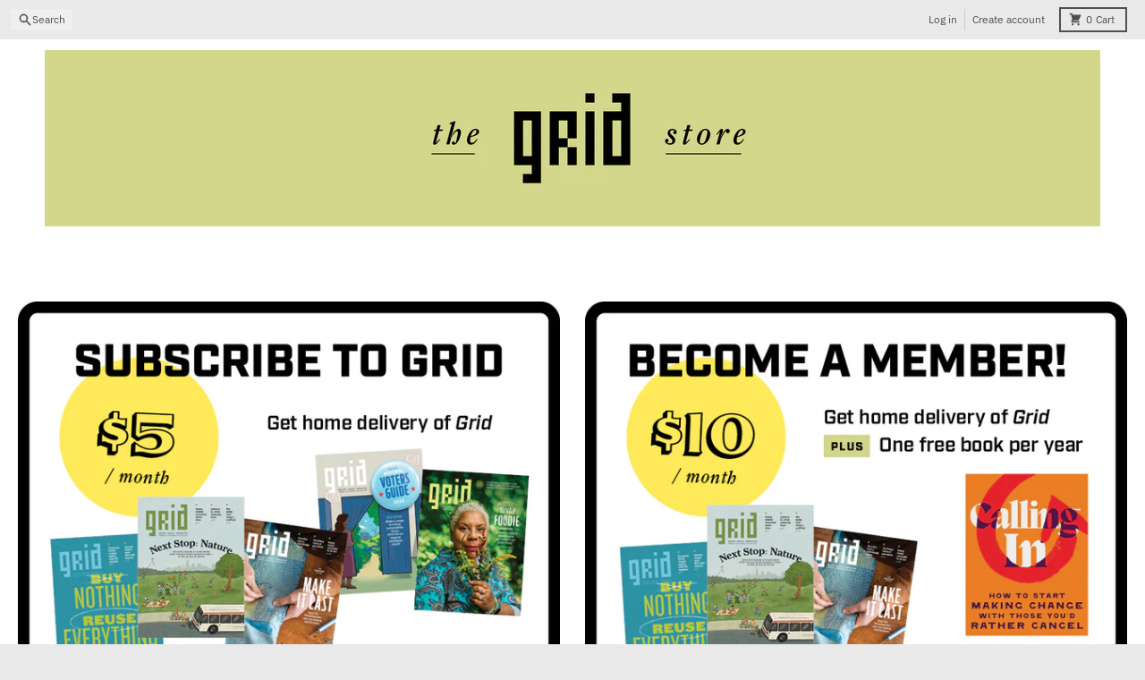

--- FILE ---
content_type: text/javascript
request_url: https://store.gridphilly.com/cdn/shop/t/17/assets/predictive-search.js?v=149279219371924977981752526298
body_size: 622
content:
class a extends HTMLElement{constructor(){super();const e=JSON.parse(this.dataset.enabled);this.input=this.querySelector('input[type="search"]'),this.predictiveSearchResults=this.querySelector("#predictive-search"),this.ModalPredictiveSearch=this.closest("modal-predictive-search"),this.closeButton=this.querySelector(".search-bar__close"),this.allSearchInputs=document.querySelectorAll('input[type="search"]'),this.cachedResults={},this.searchTerm="",this.abortController=new AbortController,this.closeButton.addEventListener("click",t=>{t.preventDefault(),this.close(!0),this.ModalPredictiveSearch&&this.ModalPredictiveSearch.closeModal()});let s=[];this.allSearchInputs.forEach(t=>s.push(t.form)),this.input.addEventListener("focus",this.onInputFocus.bind(this)),s.forEach(t=>t.addEventListener("reset",this.onFormReset.bind(this))),this.allSearchInputs.forEach(t=>t.addEventListener("input",this.onInput.bind(this))),e&&(this.input.addEventListener("input",this.debounce(t=>{this.onChange(t)},300).bind(this)),this.input.form.addEventListener("submit",this.onSubmit.bind(this)),this.input.addEventListener("focus",this.onFocus.bind(this)),this.addEventListener("focusout",this.onFocusOut.bind(this)),this.addEventListener("keyup",this.onKeyup.bind(this)),this.addEventListener("keydown",this.onKeydown.bind(this)))}onFocus(){const e=this.input.value.trim();if(!e.length)return;this.searchTerm!==e?this.onChange():this.getAttribute("results")==="true"?this.open():this.getSearchResults(this.searchTerm);const s=e.length;this.input.setSelectionRange(s,s)}onFocusOut(){setTimeout(()=>{this.contains(document.activeElement)||this.close()})}onFormReset(e){super.onFormReset(e),super.shouldResetForm()&&this.keepInSync("",this.input)}onInput(e){const s=e.target;this.keepInSync(s.value,s)}onInputFocus(){window.innerWidth<750&&this.scrollIntoView({behavior:"smooth"})}keepInSync(e,s){this.allSearchInputs.forEach(t=>{t!==s&&(t.value=e)})}onKeyup(e){switch(e.preventDefault(),e.code){case"ArrowDown":this.switchOption("down");break;case"ArrowUp":this.switchOption("up");break;case"Enter":this.selectOption();break;case"Escape":this.close(!0,"escape");break}}onKeydown(e){(e.code==="ArrowDown"||e.code==="ArrowUp")&&e.preventDefault()}onChange(){var s;const e=this.input.value.trim();if((!this.searchTerm||!e.startsWith(this.searchTerm))&&((s=this.querySelector("#predictive-search-results-wrapper"))==null||s.remove()),this.searchTerm=e,!this.searchTerm.length){this.close(!0);return}this.getSearchResults(this.searchTerm)}onSubmit(e){if(this.input.value.trim().length===0){e.preventDefault();return}this.input.form.submit(),this.selectOption()}getSearchResults(e){const s=e.replace(" ","-").toLowerCase();if(this.setLiveRegionLoadingState(),this.cachedResults[s]){this.renderSearchResults(this.cachedResults[s]);return}fetch(`${theme.routes.predictive_search_url}?q=${encodeURIComponent(e)}&section_id=predictive-search`,{signal:this.abortController.signal}).then(t=>{if(!t.ok){var i=new Error(t.status);throw this.close(),i}return t.text()}).then(t=>{const i=new DOMParser().parseFromString(t,"text/html").querySelector("#predictive-search-results-wrapper").innerHTML;this.cachedResults[s]=i,this.renderSearchResults(i)}).catch(t=>{if((t==null?void 0:t.code)!==20)throw this.close(),t})}renderSearchResults(e){this.predictiveSearchResults.innerHTML=e,this.setAttribute("results",!0),this.setLiveRegionResults(),this.open()}close(e=!1,s=""){if(this.input.getAttribute("aria-expanded")==="false"&&this.ModalPredictiveSearch&&s==="escape"){this.ModalPredictiveSearch.closeModal();return}e&&(this.input.value="",this.removeAttribute("results"));const t=this.querySelector('[aria-selected="true"]');t&&t.setAttribute("aria-selected",!1),this.input.setAttribute("aria-activedescendant",""),this.removeAttribute("loading"),this.removeAttribute("open"),this.input.setAttribute("aria-expanded",!1),this.isOpen=!1,this.predictiveSearchResults.style.display="none"}open(){this.setAttribute("open",!0),this.input.setAttribute("aria-expanded",!0),this.isOpen=!0,this.predictiveSearchResults.style.display="block"}switchOption(e){if(!this.getAttribute("open"))return;const s=e==="up",t=this.querySelector('[aria-selected="true"]'),i=Array.from(this.querySelectorAll('[role="option"]')).filter(h=>h.offsetParent!==null);let r=i.indexOf(t);!s&&t?r=(r+1)%i.length:s&&(r=(r-1+i.length)%i.length);const n=i[r];n.setAttribute("aria-selected",!0),t&&t.setAttribute("aria-selected",!1),this.input.setAttribute("aria-activedescendant",n.id)}selectOption(){const e=this.querySelector('[aria-selected="true"] a, button[aria-selected="true"]');e&&e.click()}setLiveRegionLoadingState(){this.statusElement=this.statusElement||this.querySelector(".predictive-search-status"),this.loadingText=this.loadingText||this.getAttribute("data-loading-text"),this.setLiveRegionText(this.loadingText),this.setAttribute("loading",!0)}setLiveRegionText(e){this.statusElement.setAttribute("aria-hidden","false"),this.statusElement.textContent=e,setTimeout(()=>{this.statusElement.setAttribute("aria-hidden","true")},1e3)}setLiveRegionResults(){this.removeAttribute("loading"),this.setLiveRegionText(this.querySelector("[data-predictive-search-live-region-count-value]").textContent)}debounce(e,s){let t;return(...i)=>{clearTimeout(t),t=setTimeout(()=>e.apply(this,i),s)}}}customElements.define("predictive-search",a);


--- FILE ---
content_type: text/javascript
request_url: https://store.gridphilly.com/cdn/shop/t/17/assets/promo-section.js?v=6844540765945065151752526299
body_size: 554
content:
import{a as p}from"vendors/js.cookie";var l={tag:"data-slide-toggle",values:{hidden:"hidden",visible:"shown"}},f={isHidden:function(i){return i.getAttribute(l.tag)===l.values.hidden},isVisible:function(i){return i.getAttribute(l.tag)===l.values.visible},hasTagDefined:function(i){return!!i.getAttribute(l.tag)}},g=function(i,t){var o=t.miliseconds,n=o===void 0?1e3:o,e=t.onAnimationEnd,s=t.onAnimationStart,a=t.elementDisplayStyle,d=a===void 0?"block":a;if(!f.isVisible(i)){i.setAttribute(l.tag,l.values.visible),s==null||s(i),i.style.height="auto",i.style.overflow="hidden",i.style.display=d;var u=i.animate([{height:"0px"},{height:"".concat(i.offsetHeight,"px")}],{duration:n});u.addEventListener("finish",function(){i.style.height="",i.style.overflow="",e==null||e(i)})}},v=function(i,t){var o=t.miliseconds,n=o===void 0?1e3:o,e=t.onAnimationStart,s=t.onAnimationEnd;if(!f.isHidden(i)){i.setAttribute(l.tag,l.values.hidden),e==null||e(i),i.style.overflow="hidden";var a=i.animate([{height:"".concat(i.offsetHeight,"px")},{height:"0px"}],{duration:n});a.addEventListener("finish",function(){i.style.overflow="",i.style.display="none",s==null||s(i)})}},c=function(){return c=Object.assign||function(i){for(var t,o=1,n=arguments.length;o<n;o++){t=arguments[o];for(var e in t)Object.prototype.hasOwnProperty.call(t,e)&&(i[e]=t[e])}return i},c.apply(this,arguments)},y=function(i,t){if(f.hasTagDefined(i))if(f.isVisible(i)){var o=t.onAnimationEnd,n=t.onClose;v(i,c(c({},t),{onAnimationEnd:function(r){n==null||n(r),o==null||o(r)}}))}else{var e=t.onAnimationEnd,s=t.onOpen;g(i,c(c({},t),{onAnimationEnd:function(r){s==null||s(r),e==null||e(r)}}))}else if(i.offsetHeight===0){var a=t.onAnimationEnd,d=t.onOpen;g(i,c(c({},t),{onAnimationEnd:function(r){d==null||d(r),a==null||a(r)}}))}else{var u=t.onAnimationEnd,h=t.onClose;v(i,c(c({},t),{onAnimationEnd:function(r){h==null||h(r),u==null||u(r)}}))}};class b extends HTMLElement{constructor(){super(),this.sticky=JSON.parse(this.dataset.sticky),this.announcementBars=this.querySelectorAll('[data-block-type="announcement-bar"]'),this.announcementBars.length>0&&this.initAnnoucementBars(),this.sticky&&(this.setResizeObserver(),this.setTopPosition()),this.bindEvents()}setTopPosition(){const t=document.querySelectorAll(".shopify-section-group-header-group .block"),o=Array.prototype.indexOf.call(t,this),n=Array.prototype.slice.call(t,0,o);let e=0,s=[];n.forEach(a=>{const d=a.dataset.heightCssVar;d&&s.push(`var(${d})`)}),s.length&&(e=`calc(${s.join(" + ")})`),this.parentElement.style.top=e}setResizeObserver(){new ResizeObserver(o=>{for(let n of o){const e=n.contentRect.height;document.documentElement.style.setProperty("--promo-section-height",`${e}px`)}}).observe(this)}initAnnoucementBars(){this.announcementBars.forEach(t=>{const o=JSON.parse(t.dataset.hideDelay);!o||Shopify.designMode||setTimeout(()=>{v(t,{miliseconds:300})},o)})}bindEvents(){const t=this.querySelectorAll('[data-block-type="signup-bar"]');t.length>0&&t.forEach(o=>{const n=o.dataset.blockType,e=o.dataset.blockId,s=o.querySelector(".signup-bar__close"),a=o.querySelector("form"),d=o.dataset.showFor,u=o.dataset.delay;Shopify.designMode||(p.get(`${n}-${e}`)===void 0&&setTimeout(()=>{d==="desktop"&&window.innerWidth<theme.mobileBreakpoint||d==="mobile"&&window.innerWidth>=theme.mobileBreakpoint||y(o,{miliseconds:300,transitionFunction:"ease-out"})},u),s.addEventListener("click",h=>{y(o,{miliseconds:300,transitionFunction:"ease-out"}),p.set(`${n}-${e}`,"close",{expires:60}),h.preventDefault()}),this.form&&a.addEventListener("submit",h=>{y(o,{miliseconds:300,transitionFunction:"ease-out"}),p.set(`${n}-${e}`,"submit",{expires:365})}))}),Shopify.designMode&&(document.addEventListener("shopify:block:select",o=>{const n=o.detail.blockId,e=this.querySelector(`[data-block-id="${n}"]`);e&&(e.dataset.blockType==="signup-bar"&&g(e,{miliseconds:300}),e.dataset.blockType==="popup"&&e.showModal())}),document.addEventListener("shopify:block:deselect",o=>{const n=o.detail.blockId,e=this.querySelector(`[data-block-id="${n}"]`);e&&(e.dataset.blockType==="signup-bar"&&v(e,{miliseconds:300}),e.dataset.blockType==="popup"&&e.hideModal())}))}}customElements.define("promo-section",b);
